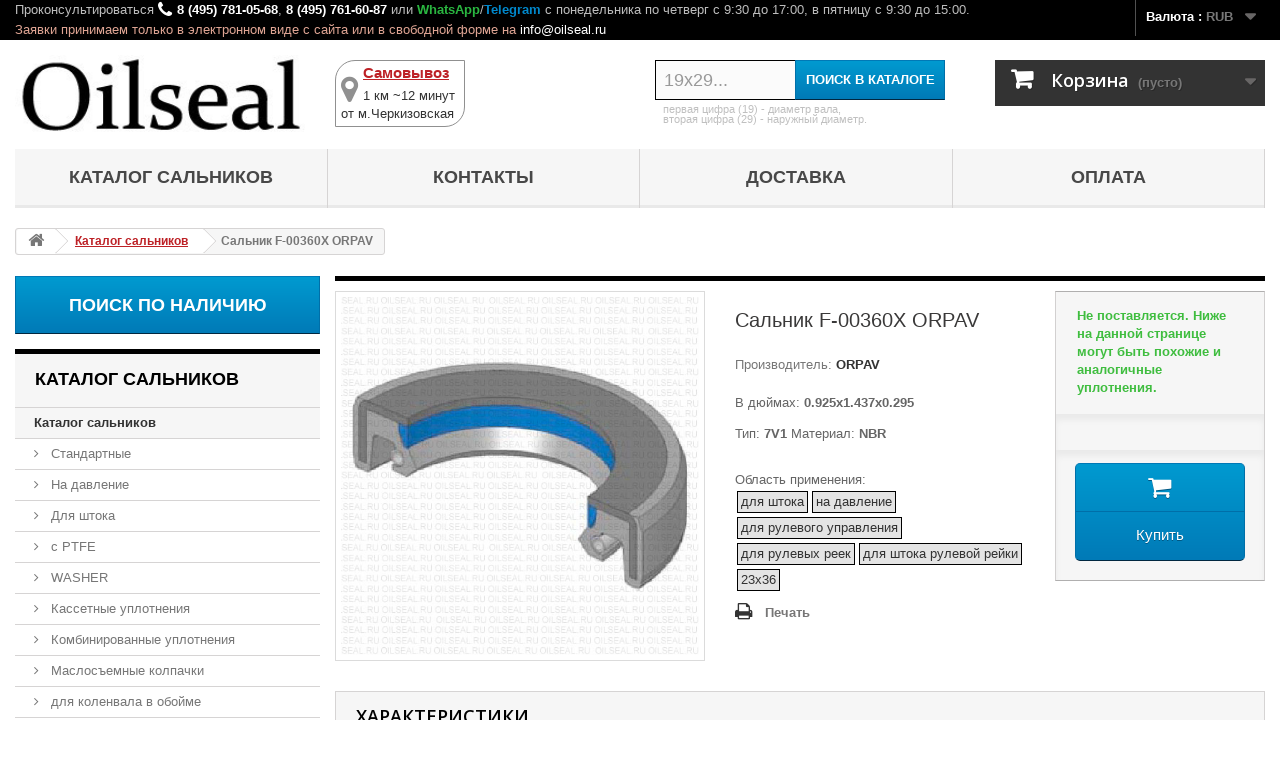

--- FILE ---
content_type: text/html; charset=utf-8
request_url: https://oilseal.ru/katalog-salnikov/2375-salnik-F-00360X-ORPAV.html
body_size: 14454
content:
<!DOCTYPE HTML> <!--[if lt IE 7]><html class="no-js lt-ie9 lt-ie8 lt-ie7" lang="ru-ru"><![endif]--> <!--[if IE 7]><html class="no-js lt-ie9 lt-ie8 ie7" lang="ru-ru"><![endif]--> <!--[if IE 8]><html class="no-js lt-ie9 ie8" lang="ru-ru"><![endif]--> <!--[if gt IE 8]><html class="no-js ie9" lang="ru-ru"><![endif]--><html lang="ru-ru"><head><meta charset="utf-8" /><title>Сальник F-00360X ORPAV OILSEAL2375</title><meta name="description" content="Сальник 23.5x36.5x7.5 с типом CNB1 из материала NBR производства ORPAV OILSEAL2375" /><meta name="keywords" content="Сальник,Армированная манжета,Для автомобиля,Для мототехники,Для сельхозтехники,23.5x36.5x7.5,0.925x1.437x0.295,F-00360X" /><meta name="generator" content="PrestaShop" /><meta name="robots" content="index,follow" /><meta name="viewport" content="width=device-width, minimum-scale=0.25, maximum-scale=1.6, initial-scale=1.0" /><meta name="apple-mobile-web-app-capable" content="yes" /><link rel="icon" type="image/vnd.microsoft.icon" href="/img/favicon.ico?1766682506" /><link rel="shortcut icon" type="image/x-icon" href="/img/favicon.ico?1766682506" /><link rel="stylesheet" href="https://oilseal.ru/themes/default-bootstrap/cache/v_4010_c52c4d5b0e8f29078f8e78203da4cce1_all.css" type="text/css" media="all" /><link rel="stylesheet" href="https://oilseal.ru/themes/default-bootstrap/cache/v_4010_b4632cd5da8519ab97b7d34dde18182d_print.css" type="text/css" media="print" />   
<script type="text/javascript" src="/modules/eicaptcha//views/js/eicaptcha-modules.js"></script> <link rel="stylesheet" href="//fonts.googleapis.com/css?family=Open+Sans:300,600&amp;subset=latin,latin-ext" type="text/css" media="all" /></head><body id="product" class="product product-2375 product-salnik-F-00360X-ORPAV category-75 category-katalog-salnikov show-left-column hide-right-column lang_ru"><div id="page"><div class="nav"><div class="container"><div class="row"> <nav><div id="dyn696c63d36ebd0" class="dynhook pc_displayNav_11" data-module="11" data-hook="displayNav" data-hooktype="m" data-hookargs=""><div class="loadingempty"></div><div id="currencies-block-top"><form id="setCurrency" action="/katalog-salnikov/2375-salnik-F-00360X-ORPAV.html" method="post"><div class="current"> <input type="hidden" name="id_currency" id="id_currency" value=""/> <input type="hidden" name="SubmitCurrency" value="" /> <span class="cur-label">Валюта :</span> <strong>RUB</strong></div><ul id="first-currencies" class="currencies_ul toogle_content"><li > <a href="javascript:setCurrency(6);" rel="nofollow" title="Доллар (USD)"> Доллар (USD) </a></li><li > <a href="javascript:setCurrency(5);" rel="nofollow" title="Евро (EUR)"> Евро (EUR) </a></li><li class="selected"> <a href="javascript:setCurrency(4);" rel="nofollow" title="Рубль (RUB)"> Рубль (RUB) </a></li><li > <a href="javascript:setCurrency(7);" rel="nofollow" title="Тенге (KZT)"> Тенге (KZT) </a></li></ul></form></div></div><div class="work-time-phone"><span class="shop-phone"> Проконсультироваться <i class="icon-phone"></i><strong><a href="tel:84957810568">8 (495) 781-05-68</a></strong>, <strong><a href="tel:84957616087">8 (495) 761-60-87</a></strong> или <span class="WhatsApp"><a href="https://wa.me/message/G3RTPNV4Y5TUK1" target="_blank">WhatsApp</a></span>/<span class="Telegram"><a href="https://t.me/Oilseal_Msk" target="_blank">Telegram</a></span> <span class="times-on"> c понедельника по четверг с 9:30 до 17:00, в пятницу с 9:30 до 15:00.</span><span class="navcallzay"> Заявки принимаем только в электронном виде с сайта или в свободной форме на <a href="mailto:info@oilseal.ru">info@oilseal.ru</a></span> </span></div></nav></div></div></div><div class="header-container"> <header id="header"><div><div class="container"><div class="row"><div id="header_logo"> <a href="https://oilseal.ru/" title="Oilseal"> <img class="logo img-responsive" src="https://oilseal.ru/img/oilseal-logo-1505201520.jpg" alt="Oilseal" width="270" height="74"/> </a></div><div id="header_sams"><div class="asams"> <a href="https://oilseal.ru/content/15-samovivoz" title="Самовывоз"> <i class="icon-location"></i><div class="hsams0"><p class="hsams1">Самовывоз</p><p class="hsams2">1 км ~12 минут</p></div><p class="hsams3">от м.Черкизовская</p> </a></div></div><div id="search_block_top" class="col-he-4 clearfix"><form id="searchbox" method="get" action="//oilseal.ru/search" > <input type="hidden" name="controller" value="search" /> <input type="hidden" name="orderby" value="position" /> <input type="hidden" name="orderway" value="desc" /> <input class="search_query form-control" type="text" id="search_query_top" name="search_query" placeholder="19x29..." value="" /> <button type="submit" name="submit_search" class="btn btn-default button-search"> <span>Поиск в каталоге</span> </button></form><div class="search-manual"><p>первая цифра (19) - диаметр вала,</p><p>вторая цифра (29) - наружный диаметр.</p></div></div><div id="dyn696c63d23ad3a" class="dynhook pc_displayTop_154" data-module="154" data-hook="displayTop" data-hooktype="m" data-hookargs="altern=1^"><div class="loadingempty"></div><div class="col-he-4 clearfix"><div class="shopping_cart"> <a href="https://oilseal.ru/quick-order" title="Просмотр корзины" rel="nofollow"> <b>Корзина</b> <span class="ajax_cart_quantity unvisible">0</span> <span class="ajax_cart_product_txt unvisible">товар</span> <span class="ajax_cart_product_txt_s unvisible">Товары</span> <span class="ajax_cart_total unvisible"> </span> <span class="ajax_cart_no_product">(пусто)</span> </a><div class="cart_block block exclusive"><div class="block_content"><div class="cart_block_list"><p class="cart_block_no_products"> Нет товаров</p><div class="cart-prices"><div class="cart-prices-line first-line"> <span class="price cart_block_shipping_cost ajax_cart_shipping_cost unvisible"> Определить </span> <span class="unvisible"> Доставка </span></div><div class="cart-prices-line"> <span class="price cart_block_tax_cost ajax_cart_tax_cost">0 руб.</span> <span>НДС</span></div><div class="cart-prices-line last-line"> <span class="price cart_block_total ajax_block_cart_total">0 руб.</span> <span>Итого, к оплате:</span></div><p> Цены указаны с учетом НДС</p></div><p class="cart-buttons"> <a id="button_order_cart" class="btn btn-default button button-small" href="https://oilseal.ru/quick-order" title="Оформить заказ" rel="nofollow"> <span> Оформить заказ<i class="icon-chevron-right right"></i> </span> </a></p></div></div></div></div></div><div id="layer_cart"><div class="clearfix"><div class="layer_cart_product col-xs-12 col-md-6"> <span class="cross" title="Закрыть окно"></span> <span class="title"> <i class="icon-check"></i>Товар добавлен в корзину </span><div class="product-image-container layer_cart_img"></div><div class="layer_cart_product_info"> <span id="layer_cart_product_title" class="product-name"></span> <span id="layer_cart_product_attributes"></span><div> <strong class="dark">Количество</strong> <span id="layer_cart_product_quantity"></span></div><div> <strong class="dark">Итого, к оплате:</strong> <span id="layer_cart_product_price"></span></div></div></div><div class="layer_cart_cart col-xs-12 col-md-6"> <span class="title"> <span class="ajax_cart_product_txt_s unvisible"> Товаров в корзине: <span class="ajax_cart_quantity">0</span>. </span> <span class="ajax_cart_product_txt "> Сейчас в корзине 1 товар. </span> </span><div class="layer_cart_row"> <strong class="dark"> Стоимость: (вкл. НДС) </strong> <span class="ajax_block_products_total"> </span></div><div class="layer_cart_row"> <strong class="dark unvisible"> Стоимость доставки&nbsp;(вкл. НДС) </strong> <span class="ajax_cart_shipping_cost unvisible"> Определить </span></div><div class="layer_cart_row"> <strong class="dark">НДС</strong> <span class="price cart_block_tax_cost ajax_cart_tax_cost">0 руб.</span></div><div class="layer_cart_row"> <strong class="dark"> Итого, к оплате: (вкл. НДС) </strong> <span class="ajax_block_cart_total"> </span></div><div class="button-container"> <span class="continue btn btn-default button exclusive-medium" title="Продолжить покупки"> <span> <i class="icon-chevron-left left"></i>Продолжить покупки </span> </span> <a class="btn btn-default button button-medium" href="https://oilseal.ru/quick-order" title="Оформить заказ" rel="nofollow"> <span> Оформить заказ<i class="icon-chevron-right right"></i> </span> </a></div></div></div><div class="crossseling"></div></div><div class="layer_cart_overlay"></div></div><div id="block_top_menu" class="sf-contener clearfix col-lg-12"><div class="cat-title">Меню</div><ul class="sf-menu clearfix menu-content"><li><a href="http://oilseal.ru/75-katalog-salnikov" title="Каталог сальников">Каталог сальников</a></li><li><a href="https://oilseal.ru/content/6-contacts" title="Контакты">Контакты</a></li><li><a href="https://oilseal.ru/content/8-dostavka" title="Доставка">Доставка</a></li><li><a href="https://oilseal.ru/content/11-oplata" title="Оплата">Оплата</a></li></ul></div></div></div></div> </header></div><div class="columns-container"><div id="columns" class="container"><div class="breadcrumb clearfix"> <a class="home" href="https://oilseal.ru/" title="На главную"><i class="icon-home"></i></a> <span class="navigation-pipe"> </span> <span class="navigation_page"><span itemscope itemtype="http://data-vocabulary.org/Breadcrumb"><a itemprop="url" href="https://oilseal.ru/75-katalog-salnikov" title="Каталог сальников" ><span itemprop="title">Каталог сальников</span></a></span><span class="navigation-pipe"> </span>Сальник F-00360X ORPAV</span></div><div id="slider_row" class="row"></div><div class="row"><div id="left_column" class="column col-xs-12 col-sm-3"><a name="_srch1"></a><div><a class="poisk-nalichiya" href="https://oilseal.ru/content/82-poisk-po-nalichiyu-na-sklade" title="Поиск по наличию">Поиск по наличию</a></div><div id="categories_block_left" class="block"><h2 class="title_block"> Каталог сальников</h2><div class="block_content"><ul class="tree "><li > <a href="https://oilseal.ru/75-katalog-salnikov" class="selected" title="В данном каталоге представлены все сальники (манжеты армированные)"> Каталог сальников </a><ul><li > <a href="https://oilseal.ru/6-standartnye-salniki" title="В данной категории каталога представлены типы стандартных сальников , производимых по стандартам ISO 6194 и DIN 3760 с различными свойствами конструкции: обрезиненные/не обрезиненные, без пружины/с пружиной/с двумя пружинами, с пыльником/без пыльника, усиленные/не усиленные."> Стандартные </a></li><li > <a href="https://oilseal.ru/89-salniki-na-davlenie" title="В данной категории каталога представлены сальники на повышенное давление."> На давление </a></li><li > <a href="https://oilseal.ru/36683-salniki-dlya-shtoka" title="Каталог специальных сальников для работы на штоке"> Для штока </a></li><li > <a href="https://oilseal.ru/36694-salniki-s-ptfe" title="Каталог сальников с PTFE (тефлоном)"> с PTFE </a></li><li > <a href="https://oilseal.ru/4367-washer" title=""> WASHER </a></li><li > <a href="https://oilseal.ru/17427-kassetnye-uplotneniya" title="Композитное (кассетное) уплотнение со специальной конструкцией. Лабиринтная пылевая конструкция губ и специальная гидродинамическая конструкция уменьшает нагрев, предотвращают проникновение грязи, увеличивают скорость откачки и снижают износ резины. KASSETTE"> Кассетные уплотнения </a></li><li > <a href="https://oilseal.ru/17457-kombinirovannye-uplotneniya" title="Специальная конструкция с полиуретаном (PU), войлоком или пеной, которая обеспечит большую защиту от пыли и грязи. COMBI"> Комбинированные уплотнения </a></li><li > <a href="https://oilseal.ru/4370-maslosemnye-kolpachki" title="Каталог маслосъемных колпачков"> Маслосъемные колпачки </a></li><li class="last"> <a href="https://oilseal.ru/4377-salniki-dlya-kolenvala-v-obojme" title="Специализированные сальники (армированные манжеты) в металлической обойме для коленвалов."> для коленвала в обойме </a></li></ul></li><li > <a href="https://oilseal.ru/14-katalog-manzhet" title="В данном каталоге представлены резиновые манжеты"> Каталог манжет </a><ul><li class="last"> <a href="https://oilseal.ru/29331-gidravlicheskie-manzhety" title="Каталог гидравлических манжет"> Гидравлические манжеты </a></li></ul></li><li > <a href="https://oilseal.ru/29329-katalog-gryazesemnikov" title="В данном каталоге представлены грязесъемники армированные и резиновые (для гидроцилиндров)."> Каталог грязесъемников </a><ul><li > <a href="https://oilseal.ru/39767-gryazesemniki-gidrocilindra" title="Каталог резиновых грязесъемников для гидроцилиндров."> Грязесъемники гидроцилиндра </a></li><li class="last"> <a href="https://oilseal.ru/39768-armirovannye-gryazesemniki" title="Каталог армированных грязесъемников."> Армированные грязесъемники </a></li></ul></li><li > <a href="https://oilseal.ru/36703-torcevye-uplotneniya" title="Каталог торцевых уплотнений: резиновые (не армированные) v-ring уплотнения и армированные AXIAL уплотнения."> Торцевые уплотнения </a><ul><li > <a href="https://oilseal.ru/29330-v-manzhety" title="Каталог V -образных торцевых манжет (V-RING, V-SEAL)"> V манжеты </a></li><li class="last"> <a href="https://oilseal.ru/39769-gamma-seal-axial" title="Каталог армированных торцевых уплотнений - GAMMA (AXIAL)."> GAMMA (AXIAL) </a></li></ul></li><li > <a href="https://oilseal.ru/29328-katalog-kryshek" title="В данном каталоге представлены армированные крышки ."> Каталог крышек </a></li><li > <a href="https://oilseal.ru/4369-katalog-kolec" title="В данном каталоге представлены резиновые кольца"> Каталог колец </a></li><li > <a href="https://oilseal.ru/4374-nabori-kolec" title="В данном каталоге представлены наборы резиновых колец"> Наборы колец </a></li><li > <a href="https://oilseal.ru/17458-primenyaemost" title="Каталог применяемости сальников (манжет армированных), резиновых манжет и других уплотнителей."> Применяемость </a><ul><li > <a href="https://oilseal.ru/87-salniki-dlya-stoek" title="В данном разделе каталога представлены сальники штока амортизационных стоек."> Для стоек </a></li><li > <a href="https://oilseal.ru/7-salniki-dlya-avtomobilej" title="В данном каталоге представлены сальники применяемые в автомобилях."> Для автомобилей </a></li><li > <a href="https://oilseal.ru/8-salniki-dlya-mototekhniki" title="В данном каталоге представлены сальники применяемые в мотоциклах, квадроциклах и другой мототехнике."> Для мототехники </a></li><li > <a href="https://oilseal.ru/9-salniki-dlya-selkhoztekhniki" title="В данном каталоге представлены сальники для сельскохозяйственной техники (тракторов, комбайнов, дискаторов, сеялок, культиваторов, плугов, косилок и доильных установок) разных типов и размеров."> Для сельхозтехники </a></li><li > <a href="https://oilseal.ru/10-salniki-dlya-bytovoj-tekhniki" title="Каталог сальников для бытовой техники: стиральных машин, посудомоечных машин, мясорубок, хлебопечек и других видов."> Для бытовой техники </a></li><li > <a href="https://oilseal.ru/11-salniki-dlya-stiralnykh-mashin" title="Каталог сальников для стиральных машин."> Для стиральных машин </a></li><li > <a href="https://oilseal.ru/17407-salniki-dlya-gidronasosov-gidromotorov" title="Каталог сальников применяемых в гидронасосах (гидромоторах)."> Для гидронасосов (гидромоторов) </a></li><li > <a href="https://oilseal.ru/17417-salniki-dlya-vintovykh-kompressorov" title="В данной категории представлены сальники из PTFE (тефлона) для винтовых компрессоров ( винтовой пары ) и вакуумных насосов ."> Для винтовых компрессоров </a></li><li class="last"> <a href="https://oilseal.ru/39795-salniki-dlya-kompressora-kondicionera" title="В данной категории представлены сальники для компрессора кондиционера ."> Для компрессора кондиционера </a></li></ul></li><li > <a href="https://oilseal.ru/17459-katalog-nomerov" title="В данном каталоге представлены каталоги и каталожные номера NOK, ORPAV, ARIETE, ГОСТ и др"> Каталог номеров </a><ul><li > <a href="https://oilseal.ru/12-katalog-orpav" title="Каталог сальников ORPAV для ремонта рулевых реек и рулевого управления автомобилей."> Каталог ORPAV </a></li><li > <a href="https://oilseal.ru/17404-katalog-nok" title="Каталог NOK"> Каталог NOK </a></li><li > <a href="https://oilseal.ru/29334-katalog-gost" title="Каталог манжет армированных (сальников) по ГОСТ 8752-79."> Каталог ГОСТ </a></li><li class="last"> <a href="https://oilseal.ru/36693-katalog-ariete" title="Каталог сальников и пыльников для ремонта амортизаторных стоек мототехники"> Каталог ARIETE </a></li></ul></li><li class="last"> <a href="https://oilseal.ru/39796-katalog-kharakteristik" title="В данном каталоге представлено распределение сальников (армированных манжет), различных резиновых манжет, колец и других уплотнений по их основным характеристикам: однобортные/двубортные, без пружины/с пружинами, металлокаркас, обрезиненность и другие"> Каталог характеристик </a><ul><li > <a href="https://oilseal.ru/39800-salniki-s-pruzhinoj-manjeti-armirovannie" title="Каталог сальников с пружиной (манжет армированных и других уплотнений). Основная характеристика - наличие пружины. Со всеми базовыми типами сальников можно ознакомиться в&nbsp; каталоге стандартных сальников"> с пружиной </a></li><li > <a href="https://oilseal.ru/39801-salniki-s-dvumya-pruzhinami-manjeti-armirovannie" title="Каталог сальников с двумя пружинами (манжет армированных и других уплотнений). Основная характеристика - наличие двух пружин. Со всеми базовыми типами сальников можно ознакомиться в&nbsp; каталоге стандартных сальников"> с двумя пружинами </a></li><li > <a href="https://oilseal.ru/39799-salniki-bez-pruzhiny-manjeti-armirovannie" title="Каталог сальников без пружины (манжет армированных и других уплотнений). Основная характеристика - отсутствие пружины. Со всеми базовыми типами сальников можно ознакомиться в&nbsp; каталоге стандартных сальников"> без пружины </a></li><li > <a href="https://oilseal.ru/39803-salniki-obrezinennie-manjeti-armirovannie" title="Каталог обрезиненных сальников (манжет армированных) и других уплотнений. Основная характеристика - обрезиненный каркас по ISO, абсолютно герметичные или полностью резиновые. Со всеми базовыми типами сальников можно ознакомиться в&nbsp; каталоге стандартных сальников"> обрезиненные </a></li><li > <a href="https://oilseal.ru/39802-salniki-metallicheskie-ne-obrezinennye-manjeti-armirovannie" title="Каталог металлических сальников , у которых внешняя сторона частично или полностью не покрыта резиной (оголенный каркас, необрезиненная). Данная классификация условная, так как все сальники (манжеты армированные) имеют металлокаркас, т.е. все сальники металлические (армированные). Со всеми базовыми типами сальников можно ознакомиться в&nbsp; каталоге стандартных сальников"> металлические (не обрезиненные) </a></li><li > <a href="https://oilseal.ru/39797-salniki-odnobortnye-odnokromochnye-manjeti-armirovannie" title="Каталог однобортных сальников и других уплотнений: с одной рабочей поверхностью. Основная характеристика - одна рабочая кромка. Со всеми базовыми типами сальников можно ознакомиться в&nbsp; каталоге стандартных сальников"> однобортные (однокромочные) </a></li><li class="last"> <a href="https://oilseal.ru/39798-salniki-dvubortnye-dvukhkromochnye-manjeti-armirovannie" title="Каталог двубортных сальников (двухкромочных) манжет армированных и других уплотнений: с двумя и более рабочими поверхностями (трехбортные и более). Основная характеристика - две и более рабочие кромки. Со всеми базовыми типами сальников можно ознакомиться в&nbsp; каталоге стандартных сальников"> двубортные (двухкромочные и более) </a></li></ul></li></ul></div></div><div id="dyn696c63d242e2f" class="dynhook pc_displayLeftColumn_24" data-module="24" data-hook="displayLeftColumn" data-hooktype="m" data-hookargs="altern=4^"><div class="loadingempty"></div><div id="viewed-products_block_left" class="block"> <noindex><p class="title_block">Просмотренные товары</p></noindex><div class="block_content products-block"><ul><div class="product-content"><h5><a class="product-name" href="https://oilseal.ru/katalog-salnikov/2375-salnik-F-00360X-ORPAV.html" title="Подробнее о Сальник F-00360X ORPAV"><li class="clearfix last_item"> Сальник F-00360X ORPAV </a></h5></div></li></ul></div></div></div></div><div id="center_column" class="center_column col-xs-12 col-sm-9"><div itemscope itemtype="https://schema.org/Product"><meta itemprop="url" content="https://oilseal.ru/katalog-salnikov/2375-salnik-F-00360X-ORPAV.html"><div class="primary_block row"><div class="container"><div class="top-hr"></div></div><div class="pb-left-column col-xs-12 col-sm-4 col-md-5"><div id="image-block" class="clearfix"> <span id="view_full_size"> <img itemprop="image" src="/ico/NAK/3D/CNB1.jpg" id="bigpic" alt="" title="Сальник F-00360X ORPAV" width="458" height="458"/> </span></div></div><div class="pb-center-column col-xs-12 col-sm-4"><h1 itemprop="name">Сальник F-00360X ORPAV</h1><p id="product_manufacturer"> Производитель:<b><a href="https://oilseal.ru/7_orpav"> ORPAV </a></b></p><div id="short_description_block"><div id="short_description_content" class="rte align_justify" itemprop="description"><p>В дюймах: <b>0.925x1.437x0.295</b></p><p>Тип: <b>7V1</b> Материал: <b>NBR</b></p></div><p class="buttons_bottom_block"> <a href="javascript:{}" class="button"> Подробнее </a></p><div id="prodtagstitle">Область применения:</div><ul id="prodtags"><li id="prodtag"> <a href="https://oilseal.ru/search?tag=%D0%B4%D0%BB%D1%8F+%D1%88%D1%82%D0%BE%D0%BA%D0%B0" rel="nofollow">для штока</a></li><li id="prodtag"> <a href="https://oilseal.ru/search?tag=%D0%BD%D0%B0+%D0%B4%D0%B0%D0%B2%D0%BB%D0%B5%D0%BD%D0%B8%D0%B5" rel="nofollow">на давление</a></li><li id="prodtag"> <a href="https://oilseal.ru/search?tag=%D0%B4%D0%BB%D1%8F+%D1%80%D1%83%D0%BB%D0%B5%D0%B2%D0%BE%D0%B3%D0%BE+%D1%83%D0%BF%D1%80%D0%B0%D0%B2%D0%BB%D0%B5%D0%BD%D0%B8%D1%8F" rel="nofollow">для рулевого управления</a></li><li id="prodtag"> <a href="https://oilseal.ru/search?tag=%D0%B4%D0%BB%D1%8F+%D1%80%D1%83%D0%BB%D0%B5%D0%B2%D1%8B%D1%85+%D1%80%D0%B5%D0%B5%D0%BA" rel="nofollow">для рулевых реек</a></li><li id="prodtag"> <a href="https://oilseal.ru/search?tag=%D0%B4%D0%BB%D1%8F+%D1%88%D1%82%D0%BE%D0%BA%D0%B0+%D1%80%D1%83%D0%BB%D0%B5%D0%B2%D0%BE%D0%B9+%D1%80%D0%B5%D0%B9%D0%BA%D0%B8" rel="nofollow">для штока рулевой рейки</a></li><li id="prodtag"> <a href="https://oilseal.ru/search?tag=23x36" rel="nofollow">23x36</a></li></ul></div><p id="pQuantityAvailable" style="display: none;"> <span id="quantityAvailable">0</span> <span id="quantityAvailableTxt">Шт.</span> <span id="quantityAvailableTxtMultiple">шт.</span></p><p id="availability_statut" style="display: none;"> <span id="availability_value" class="label label-danger">Этого товара нет в наличии</span></p><p class="warning_inline" id="last_quantities" style="display: none" >Внимание: ограниченное количество товара в наличии!</p><p id="availability_date" style="display: none;"> <span id="availability_date_label">Будет доступен:</span> <span id="availability_date_value"></span></p><div id="oosHook"></div><ul id="usefull_link_block" class="clearfix no-print"><li class="print"> <a href="javascript:print();"> Печать </a></li></ul></div><div class="pb-right-column col-xs-12 col-sm-4 col-md-3"><form id="buy_block" action="https://oilseal.ru/cart" method="post"><p class="hidden"> <input type="hidden" name="token" value="7954936a71a7a0377bc160eb1dcda2c5" /> <input type="hidden" name="id_product" value="2375" id="product_page_product_id" /> <input type="hidden" name="add" value="1" /> <input type="hidden" name="id_product_attribute" id="idCombination" value="" /></p><div class="box-info-product"><div class="content_prices clearfix"><div class="clear"></div><div class="showquantitya not">Не поставляется. Ниже на данной странице могут быть похожие и аналогичные уплотнения.</div></div><div class="product_attributes clearfix"><p id="quantity_wanted_p" style="display: none;"> <label for="quantity_wanted">Количество</label> <input type="number" min="1" name="qty" id="quantity_wanted" class="text" value="1" /> <a href="#" data-field-qty="qty" class="btn btn-default button-minus product_quantity_down"> <span><i class="icon-minus"></i></span> </a> <a href="#" data-field-qty="qty" class="btn btn-default button-plus product_quantity_up"> <span><i class="icon-plus"></i></span> </a> <span class="clearfix"></span></p><p id="minimal_quantity_wanted_p" style="display: none;"> Минимальный заказ для товара <b id="minimal_quantity_label">1</b></p></div><div class="box-cart-bottom"><div class="unvisible"><p id="add_to_cart" class="buttons_bottom_block no-print"> <button type="submit" name="Submit" class="exclusive"> <span>В корзину</span> </button></p></div><div id="jb_askus_box" class="buttons_bottom_block no-print"> <button id="jb_askus_opener" type="button" class="exclusive"><span style="font-size: 15px;">Купить</span></button></div> <noindex><div id="jb_askus_form_dialog" class="jb_askus_dialog"><div id="jb_askus_formbox" class="form_content"> <input type="hidden" id="jb_askus_ajax_url" value="/modules/jb_askus/jb_askus_ajax.php" /> <input type="hidden" id="jb_askus_secure_key" value="d681d57a350234a94922eb2de1580b36" /> <input type="hidden" id="jb_askus_id_product" value="2375" /><div class="form-group"> <label for="jb_askus_name" id="jb_askus_name_label">ФИО (полностью):</label> <input id="jb_askus_name" class="is_required validate form-control" title="Напишите здесь Ваши фамилию, имя и отчество" type="text" value="" maxlength="100" /></div><div class="form-group"> <label for="jb_askus_email" id="jb_askus_email_label">E-mail:</label> <input id="jb_askus_email" class="is_required validate form-control" title="Напишите Ваш адрес электронной почты" type="text" value="" placeholder="info@oilseal.ru" maxlength="100" /></div><div class="form-group" id="jb_askus_form_city"> <label for="jb_askus_city" id="jb_askus_city_label">Самовывоз, адрес полностью или адрес ПВЗ СДЭК:</label> <input id="jb_askus_city" class="is_required validate form-control" title="Укажите Ваш адрес" placeholder="Самовывоз" maxlength="150"></textarea></div><div><div class="form-group" id="jb_askus_form_quant"> <label for="jb_askus_quant" id="jb_askus_quant_label">Количество:</label> <input id="jb_askus_quant" class="is_required validate form-control" title="Укажите нужное Вам количество" placeholder="1" maxlength="6"></textarea></div><div class="form-group" id="jb_askus_form_phone"> <label for="jb_askus_phone" id="jb_askus_phone_label">Телефон:</label> <input id="jb_askus_phone" class="is_required validate form-control" title="Укажите Ваш номер телефона" type="text" placeholder="+74957616087" value="" maxlength="20" /></div></div><div class="form-group"> <label for="jb_askus_msg">Комментарий к заказу (например, укажите другие интересующие Вас наименования):</label><textarea id="jb_askus_msg" class="is_required validate form-control" title="Напишите здесь все, что вы хотите сказать нам!" maxlength="1000"></textarea></div><div class="form-group" id="jb_askus_form_terms"> <input type="checkbox" id="jb_askus_terms" title="Прочтите наши условия предоставления услуг" checked="checked" /> <label for="jb_askus_terms">Я ознакомлен и принимаю <a href="https://oilseal.ru/content/39-usloviya-obsluzhivaniya" target="_blank" title="Ознакомьтесь с условиями обслуживания.">условия обслуживания</a>.</label></div><div class="submit"> <button id="jb_askus_cancel" class="button btn btn-danger"> <span>Отмена</span> </button> <button id="jb_askus_send" class="button btn btn-success"> <span>Отправить</span> </button></div></div></div><div id="jb_askus_sending_dialog" class="jb_askus_dialog"><p>Отправка, пожалуйста, подождите ...</p></div><div id="jb_askus_ok_dialog" class="jb_askus_dialog"><p>Ваш запрос был отправлен! Мы ответим Вам в ближайшее время.</p><p>Если Вы указали данные полностью и продукция в заявке есть в наличии на складе в Москве, то в рабочее время Вам пришлют полную информацию по заказу с данными по оплате на E-MAIL, иначе будет отправлены уточняющие вопросы.</p><p>Заявки обрабатываются в рабочее время:</p><p>Пн-Чт: с 10:00 до 18:00</p><p>Пт: с 10:00 до 16:00</p><p>Время московское.</p></div><div id="jb_askus_error_dialog" class="jb_askus_dialog"><p>Извините! Произошла ошибка при отправке запроса</p></div> </noindex><style>#jb_askus_opener:before{content:"\f07a"}</style></div></div></form></div></div> <section class="page-product-box"><h3 class="page-product-heading">Характеристики</h3><table class="table-data-sheet"><tr class="odd"><td>Вид уплотнения</td><td>Сальник (арм. манжета)</td></tr><tr class="even"><td>Подвид уплотнения</td><td>Штока рулевой рейки</td></tr><tr class="odd"><td>d - диаметр вала/штока в мм</td><td>23.5</td></tr><tr class="even"><td>D1 - диаметр посадочного места в мм</td><td>36.5</td></tr><tr class="odd"><td>h1 - основная высота в мм</td><td>7.5</td></tr><tr class="even"><td><a href="/content/category/4-materialy-salnikov" title="Материалы резин сальников и других уплотнений" target="_blank">Материал резины</a></td><td> <a href="/content/19-nbr-butadien-nitrilnyj-kauchuk-n" title="NBR - Бутадиен-нитрильный каучук" target="_blank">NBR</a></td></tr><tr class="odd"><td><a href="/content/category/6-materialy-karkasov-i-pruzhin" title="Материалы каркасов и пружин" target="_blank">Материал каркаса</a></td><td> <a href="/content/40-c-sae-1008" title="SAE 1008" target="_blank">SAE 1008</a></td></tr><tr class="even"><td><a href="/content/category/6-materialy-karkasov-i-pruzhin" title="Материалы каркасов и пружин" target="_blank">Материал пружины</a></td><td> <a href="/content/40-c-sae-1008" title="SAE 1008" target="_blank">SAE 1008</a></td></tr><tr class="odd"><td>d-in - диаметр вала/штока в дюймах</td><td>0.925</td></tr><tr class="even"><td>D1-in - диаметр посадочного места в дюймах</td><td>1.437</td></tr><tr class="odd"><td>h1-in - основная высота в дюймах</td><td>0.295</td></tr><tr class="even"><td>Конструктивный тип</td><td><img src="/ico/NAK/kt/CNB1.jpg"></td></tr><tr class="odd"></tr><tr class="even"></tr><tr class="odd"></tr><tr class="even"><td>На повышенное давление</td><td>при работе на штоке (возвратно-поступательное движение)</td></tr><tr class="odd"><td>с PTFE</td><td>Да</td></tr></table> </section> <section class="page-product-box"><h3 class="page-product-heading">Описание</h3><div class="rte"><p>Применяемость сальника и дополнительная информация: Гидроцилиндр - Peugeot, Renault</p><p>Другие наименования сальника: 23.5*36.5*7.5 23.5-36.5-7.5 23.5х36.5х7.5 23.5 36.5 7.5 23,5*36,5*7,5 23,5-36,5-7,5 23,5х36,5х7,5 23,5 36,5 7,5</p></div> </section> <section class="page-product-box"><h3 class="page-product-heading">Сопутствующие товары</h3><div class="block products_block accessories-block clearfix"><div class="block_content"><ul id="bxslider" class="bxslider clearfix"></ul></div></div> </section><div id="pa_container" class="block_content"><div class="pa_pf_header">Ближайшие типоразмеры в наличии</div><div id="pa_pf_product_container_ajax" class="pa_pf_product_container"><div class="ajax_block_product pa_pf_block"><div class="acces-bl"><div class="left-block col-xs-4 col-sm-5 col-md-4"><div class="pa_pf_image ps_image_medium_default pf-i"> <a href="https://oilseal.ru/katalog-salnikov/8637-salnik-24x36x6-TC-NBR-70-K01B-C-C-NAK.html" target="_blank" title="&#1057;&#1072;&#1083;&#1100;&#1085;&#1080;&#1082; 24x36x6 TC NBR 70-K01B-C-C NAK" class="product_image"> <img class="replace-2x img-responsive" src="https://oilseal.ru/4421-medium_default/salnik-24x36x6-TC-NBR-70-K01B-C-C-NAK.jpg" alt="&#1057;&#1072;&#1083;&#1100;&#1085;&#1080;&#1082; 24x36x6 TC NBR 70-K01B-C-C NAK" /> </a></div></div><div class="center-block col-xs-4 col-sm-7 col-md-4"><h5><a class="product-name pf-c" href="https://oilseal.ru/katalog-salnikov/8637-salnik-24x36x6-TC-NBR-70-K01B-C-C-NAK.html" target="_blank">&#1057;&#1072;&#1083;&#1100;&#1085;&#1080;&#1082; 24x36x6 TC NBR 70-K01B-C-C NAK</a></h5><p class="product-desc"><p>В дюймах: <b>0.945x1.417x0.236</b></p><p>Тип: <b>TC</b> Материал: <b>NBR</b></p></p></div><div class="right-block col-xs-4 col-sm-12 col-md-4"><div class="content_price col-xs-5 col-md-12"> <span class="price product-price pf-p"> 130 руб. </span><div class="showquantitya">В наличии: 77 шт.</div></div><div class="button-container col-xs-7 col-md-12"> <a class="button lnk_view btn btn-default" href="https://oilseal.ru/katalog-salnikov/8637-salnik-24x36x6-TC-NBR-70-K01B-C-C-NAK.html" title="View"> <span>Подробнее</span> </a></div></div></div></div><div class="ajax_block_product pa_pf_block"><div class="acces-bl"><div class="left-block col-xs-4 col-sm-5 col-md-4"><div class="pa_pf_image ps_image_medium_default pf-i"> <a href="https://oilseal.ru/katalog-salnikov/8639-salnik-24x36x7-TC-NBR-70-K01B-C-C-NAK.html" target="_blank" title="&#1057;&#1072;&#1083;&#1100;&#1085;&#1080;&#1082; 24x36x7 TC NBR 70-K01B-C-C NAK" class="product_image"> <img class="replace-2x img-responsive" src="https://oilseal.ru/4422-medium_default/salnik-24x36x7-TC-NBR-70-K01B-C-C-NAK.jpg" alt="&#1057;&#1072;&#1083;&#1100;&#1085;&#1080;&#1082; 24x36x7 TC NBR 70-K01B-C-C NAK" /> </a></div></div><div class="center-block col-xs-4 col-sm-7 col-md-4"><h5><a class="product-name pf-c" href="https://oilseal.ru/katalog-salnikov/8639-salnik-24x36x7-TC-NBR-70-K01B-C-C-NAK.html" target="_blank">&#1057;&#1072;&#1083;&#1100;&#1085;&#1080;&#1082; 24x36x7 TC NBR 70-K01B-C-C NAK</a></h5><p class="product-desc"><p>В дюймах: <b>0.945x1.417x0.276</b></p><p>Тип: <b>TC</b> Материал: <b>NBR</b></p></p></div><div class="right-block col-xs-4 col-sm-12 col-md-4"><div class="content_price col-xs-5 col-md-12"> <span class="price product-price pf-p"> 130 руб. </span><div class="showquantitya">В наличии: 66 шт.</div></div><div class="button-container col-xs-7 col-md-12"> <a class="button lnk_view btn btn-default" href="https://oilseal.ru/katalog-salnikov/8639-salnik-24x36x7-TC-NBR-70-K01B-C-C-NAK.html" title="View"> <span>Подробнее</span> </a></div></div></div></div><div class="ajax_block_product pa_pf_block"><div class="acces-bl"><div class="left-block col-xs-4 col-sm-5 col-md-4"><div class="pa_pf_image ps_image_medium_default pf-i"> <a href="https://oilseal.ru/katalog-salnikov/22889-salnik-24x36x7-7_5-TC4Y-NBR-80-C-C-WLK.html" target="_blank" title="&#1057;&#1072;&#1083;&#1100;&#1085;&#1080;&#1082; 24x36x7/7.5 TC4Y NBR 80-C-C WLK" class="product_image"> <img class="replace-2x img-responsive" src="https://oilseal.ru/568-medium_default/salnik-24x36x7-7_5-TC4Y-NBR-80-C-C-WLK.jpg" alt="&#1057;&#1072;&#1083;&#1100;&#1085;&#1080;&#1082; 24x36x7/7.5 TC4Y NBR 80-C-C WLK" /> </a></div></div><div class="center-block col-xs-4 col-sm-7 col-md-4"><h5><a class="product-name pf-c" href="https://oilseal.ru/katalog-salnikov/22889-salnik-24x36x7-7_5-TC4Y-NBR-80-C-C-WLK.html" target="_blank">&#1057;&#1072;&#1083;&#1100;&#1085;&#1080;&#1082; 24x36x7/7.5 TC4Y NBR 80-C-C WLK</a></h5><p class="product-desc"><p>В дюймах: <b>0.945x1.417x0.276/0.295</b></p><p>Тип: <b>TC4Y</b> Материал: <b>NBR</b></p></p></div><div class="right-block col-xs-4 col-sm-12 col-md-4"><div class="content_price col-xs-5 col-md-12"> <span class="price product-price pf-p"> 1045 руб. </span><div class="showquantitya">В наличии: 81 шт.</div></div><div class="button-container col-xs-7 col-md-12"> <a class="button lnk_view btn btn-default" href="https://oilseal.ru/katalog-salnikov/22889-salnik-24x36x7-7_5-TC4Y-NBR-80-C-C-WLK.html" title="View"> <span>Подробнее</span> </a></div></div></div></div><div class="ajax_block_product pa_pf_block"><div class="acces-bl"><div class="left-block col-xs-4 col-sm-5 col-md-4"><div class="pa_pf_image ps_image_medium_default pf-i"> <a href="https://oilseal.ru/katalog-salnikov/26218-salnik-24x36x17_8-CNB11-NBR-80-K01B-C-C-PTFE-NAK.html" target="_blank" title="&#1057;&#1072;&#1083;&#1100;&#1085;&#1080;&#1082; 24x36x17.8 CNB11 NBR 80-K01B-C-C PTFE NAK" class="product_image"> <img class="replace-2x img-responsive" src="https://oilseal.ru/569-medium_default/salnik-24x36x17_8-CNB11-NBR-80-K01B-C-C-PTFE-NAK.jpg" alt="&#1057;&#1072;&#1083;&#1100;&#1085;&#1080;&#1082; 24x36x17.8 CNB11 NBR 80-K01B-C-C PTFE NAK" /> </a></div></div><div class="center-block col-xs-4 col-sm-7 col-md-4"><h5><a class="product-name pf-c" href="https://oilseal.ru/katalog-salnikov/26218-salnik-24x36x17_8-CNB11-NBR-80-K01B-C-C-PTFE-NAK.html" target="_blank">&#1057;&#1072;&#1083;&#1100;&#1085;&#1080;&#1082; 24x36x17.8 CNB11 NBR 80-K01B-C-C PTFE NAK</a></h5><p class="product-desc"><p>В дюймах: <b>0.945x1.417x0.701</b></p><p>Тип: <b>CNB11</b> Материал: <b>NBR</b></p></p></div><div class="right-block col-xs-4 col-sm-12 col-md-4"><div class="content_price col-xs-5 col-md-12"> <span class="price product-price pf-p"> 689 руб. </span><div class="showquantitya">В наличии: 5 шт.</div></div><div class="button-container col-xs-7 col-md-12"> <a class="button lnk_view btn btn-default" href="https://oilseal.ru/katalog-salnikov/26218-salnik-24x36x17_8-CNB11-NBR-80-K01B-C-C-PTFE-NAK.html" title="View"> <span>Подробнее</span> </a></div></div></div></div><div class="ajax_block_product pa_pf_block"><div class="acces-bl"><div class="left-block col-xs-4 col-sm-5 col-md-4"><div class="pa_pf_image ps_image_medium_default pf-i"> <a href="https://oilseal.ru/katalog-salnikov/26571-salnik-24x36_5x7_5-GNB1-NBR-80-K01B-D-C-PTFE-NAK.html" target="_blank" title="&#1057;&#1072;&#1083;&#1100;&#1085;&#1080;&#1082; 24x36.5x7.5 GNB1 NBR 80-K01B-D-C PTFE NAK" class="product_image"> <img class="replace-2x img-responsive" src="https://oilseal.ru/4391-medium_default/salnik-24x36_5x7_5-GNB1-NBR-80-K01B-D-C-PTFE-NAK.jpg" alt="&#1057;&#1072;&#1083;&#1100;&#1085;&#1080;&#1082; 24x36.5x7.5 GNB1 NBR 80-K01B-D-C PTFE NAK" /> </a></div></div><div class="center-block col-xs-4 col-sm-7 col-md-4"><h5><a class="product-name pf-c" href="https://oilseal.ru/katalog-salnikov/26571-salnik-24x36_5x7_5-GNB1-NBR-80-K01B-D-C-PTFE-NAK.html" target="_blank">&#1057;&#1072;&#1083;&#1100;&#1085;&#1080;&#1082; 24x36.5x7.5 GNB1 NBR 80-K01B-D-C PTFE NAK</a></h5><p class="product-desc"><p>В дюймах: <b>0.945x1.437x0.295</b></p><p>Тип: <b>GNB1</b> Материал: <b>NBR</b></p></p></div><div class="right-block col-xs-4 col-sm-12 col-md-4"><div class="content_price col-xs-5 col-md-12"> <span class="price product-price pf-p"> 861 руб. </span><div class="showquantitya">В наличии: 2 шт.</div></div><div class="button-container col-xs-7 col-md-12"> <a class="button lnk_view btn btn-default" href="https://oilseal.ru/katalog-salnikov/26571-salnik-24x36_5x7_5-GNB1-NBR-80-K01B-D-C-PTFE-NAK.html" title="View"> <span>Подробнее</span> </a></div></div></div></div><div class="ajax_block_product pa_pf_block"><div class="acces-bl"><div class="left-block col-xs-4 col-sm-5 col-md-4"><div class="pa_pf_image ps_image_medium_default pf-i"> <a href="https://oilseal.ru/katalog-salnikov/26572-salnik-24x36_5x8_5-CNB1-HNBR-80-K04-C-C-PTFE-NAK.html" target="_blank" title="&#1057;&#1072;&#1083;&#1100;&#1085;&#1080;&#1082; 24x36.5x8.5 CNB1 HNBR 80-K04-C-C PTFE NAK" class="product_image"> <img class="replace-2x img-responsive" src="https://oilseal.ru/4392-medium_default/salnik-24x36_5x8_5-CNB1-HNBR-80-K04-C-C-PTFE-NAK.jpg" alt="&#1057;&#1072;&#1083;&#1100;&#1085;&#1080;&#1082; 24x36.5x8.5 CNB1 HNBR 80-K04-C-C PTFE NAK" /> </a></div></div><div class="center-block col-xs-4 col-sm-7 col-md-4"><h5><a class="product-name pf-c" href="https://oilseal.ru/katalog-salnikov/26572-salnik-24x36_5x8_5-CNB1-HNBR-80-K04-C-C-PTFE-NAK.html" target="_blank">&#1057;&#1072;&#1083;&#1100;&#1085;&#1080;&#1082; 24x36.5x8.5 CNB1 HNBR 80-K04-C-C PTFE NAK</a></h5><p class="product-desc"><p>В дюймах: <b>0.945x1.437x0.335</b></p><p>Тип: <b>CNB1</b> Материал: <b>HNBR</b></p></p></div><div class="right-block col-xs-4 col-sm-12 col-md-4"><div class="content_price col-xs-5 col-md-12"> <span class="price product-price pf-p"> 861 руб. </span><div class="showquantitya">В наличии: 35 шт.</div></div><div class="button-container col-xs-7 col-md-12"> <a class="button lnk_view btn btn-default" href="https://oilseal.ru/katalog-salnikov/26572-salnik-24x36_5x8_5-CNB1-HNBR-80-K04-C-C-PTFE-NAK.html" title="View"> <span>Подробнее</span> </a></div></div></div></div><div class="ajax_block_product pa_pf_block"><div class="acces-bl"><div class="left-block col-xs-4 col-sm-5 col-md-4"><div class="pa_pf_image ps_image_medium_default pf-i"> <a href="https://oilseal.ru/katalog-salnikov/26922-salnik-24x36x5-TC-NBR-70-K01B-C-C-NAK.html" target="_blank" title="&#1057;&#1072;&#1083;&#1100;&#1085;&#1080;&#1082; 24x36x5 TC NBR 70-K01B-C-C NAK" class="product_image"> <img class="replace-2x img-responsive" src="https://oilseal.ru/4397-medium_default/salnik-24x36x5-TC-NBR-70-K01B-C-C-NAK.jpg" alt="&#1057;&#1072;&#1083;&#1100;&#1085;&#1080;&#1082; 24x36x5 TC NBR 70-K01B-C-C NAK" /> </a></div></div><div class="center-block col-xs-4 col-sm-7 col-md-4"><h5><a class="product-name pf-c" href="https://oilseal.ru/katalog-salnikov/26922-salnik-24x36x5-TC-NBR-70-K01B-C-C-NAK.html" target="_blank">&#1057;&#1072;&#1083;&#1100;&#1085;&#1080;&#1082; 24x36x5 TC NBR 70-K01B-C-C NAK</a></h5><p class="product-desc"><p>В дюймах: <b>0.945x1.417x0.197</b></p><p>Тип: <b>TC</b> Материал: <b>NBR</b></p></p></div><div class="right-block col-xs-4 col-sm-12 col-md-4"><div class="content_price col-xs-5 col-md-12"> <span class="price product-price pf-p"> 104 руб. </span><div class="showquantitya">В наличии: 39 шт.</div></div><div class="button-container col-xs-7 col-md-12"> <a class="button lnk_view btn btn-default" href="https://oilseal.ru/katalog-salnikov/26922-salnik-24x36x5-TC-NBR-70-K01B-C-C-NAK.html" title="View"> <span>Подробнее</span> </a></div></div></div></div><div class="ajax_block_product pa_pf_block"><div class="acces-bl"><div class="left-block col-xs-4 col-sm-5 col-md-4"><div class="pa_pf_image ps_image_medium_default pf-i"> <a href="https://oilseal.ru/katalog-salnikov/26923-salnik-24x36x7-TC4-NBR-80-N25-C-C-NAK.html" target="_blank" title="&#1057;&#1072;&#1083;&#1100;&#1085;&#1080;&#1082; 24x36x7 TC4 NBR 80-N25-C-C NAK" class="product_image"> <img class="replace-2x img-responsive" src="https://oilseal.ru/4398-medium_default/salnik-24x36x7-TC4-NBR-80-N25-C-C-NAK.jpg" alt="&#1057;&#1072;&#1083;&#1100;&#1085;&#1080;&#1082; 24x36x7 TC4 NBR 80-N25-C-C NAK" /> </a></div></div><div class="center-block col-xs-4 col-sm-7 col-md-4"><h5><a class="product-name pf-c" href="https://oilseal.ru/katalog-salnikov/26923-salnik-24x36x7-TC4-NBR-80-N25-C-C-NAK.html" target="_blank">&#1057;&#1072;&#1083;&#1100;&#1085;&#1080;&#1082; 24x36x7 TC4 NBR 80-N25-C-C NAK</a></h5><p class="product-desc"><p>В дюймах: <b>0.945x1.417x0.276</b></p><p>Тип: <b>TC4</b> Материал: <b>NBR</b></p></p></div><div class="right-block col-xs-4 col-sm-12 col-md-4"><div class="content_price col-xs-5 col-md-12"> <span class="price product-price pf-p"> 388 руб. </span><div class="showquantitya">В наличии: 4 шт.</div></div><div class="button-container col-xs-7 col-md-12"> <a class="button lnk_view btn btn-default" href="https://oilseal.ru/katalog-salnikov/26923-salnik-24x36x7-TC4-NBR-80-N25-C-C-NAK.html" title="View"> <span>Подробнее</span> </a></div></div></div></div><div class="ajax_block_product pa_pf_block"><div class="acces-bl"><div class="left-block col-xs-4 col-sm-5 col-md-4"><div class="pa_pf_image ps_image_medium_default pf-i"> <a href="https://oilseal.ru/katalog-salnikov/46940-salnik-23x36x6-TG-NBR-70-B01B-C-C-NAK.html" target="_blank" title="&#1057;&#1072;&#1083;&#1100;&#1085;&#1080;&#1082; 23x36x6 TG NBR 70-B01B-C-C NAK" class="product_image"> <img class="replace-2x img-responsive" src="https://oilseal.ru/4251-medium_default/salnik-23x36x6-TG-NBR-70-B01B-C-C-NAK.jpg" alt="&#1057;&#1072;&#1083;&#1100;&#1085;&#1080;&#1082; 23x36x6 TG NBR 70-B01B-C-C NAK" /> </a></div></div><div class="center-block col-xs-4 col-sm-7 col-md-4"><h5><a class="product-name pf-c" href="https://oilseal.ru/katalog-salnikov/46940-salnik-23x36x6-TG-NBR-70-B01B-C-C-NAK.html" target="_blank">&#1057;&#1072;&#1083;&#1100;&#1085;&#1080;&#1082; 23x36x6 TG NBR 70-B01B-C-C NAK</a></h5><p class="product-desc"><p>В дюймах: <b>0.906x1.417x0.236</b></p><p>Тип: <b>TG</b> Материал: <b>NBR</b></p></p></div><div class="right-block col-xs-4 col-sm-12 col-md-4"><div class="content_price col-xs-5 col-md-12"> <span class="price product-price pf-p"> 158 руб. </span><div class="showquantitya">В наличии: 23 шт.</div></div><div class="button-container col-xs-7 col-md-12"> <a class="button lnk_view btn btn-default" href="https://oilseal.ru/katalog-salnikov/46940-salnik-23x36x6-TG-NBR-70-B01B-C-C-NAK.html" title="View"> <span>Подробнее</span> </a></div></div></div></div></div></div>  </div></div></div></div></div><div class="footer-container"> <footer id="footer" class="container"><div class="row"><section class="blockcategories_footer footer-block col-xs-12 col-sm-2"><h4>Категории</h4><div class="category_footer toggle-footer"><div class="list"><ul class=""><li > <a href="https://oilseal.ru/75-katalog-salnikov" class="selected" title="В данном каталоге представлены все сальники (манжеты армированные)"> Каталог сальников </a></li><li > <a href="https://oilseal.ru/14-katalog-manzhet" title="В данном каталоге представлены резиновые манжеты"> Каталог манжет </a></li><li > <a href="https://oilseal.ru/29329-katalog-gryazesemnikov" title="В данном каталоге представлены грязесъемники армированные и резиновые (для гидроцилиндров)."> Каталог грязесъемников </a></li><li > <a href="https://oilseal.ru/36703-torcevye-uplotneniya" title="Каталог торцевых уплотнений: резиновые (не армированные) v-ring уплотнения и армированные AXIAL уплотнения."> Торцевые уплотнения </a></li><li > <a href="https://oilseal.ru/29328-katalog-kryshek" title="В данном каталоге представлены армированные крышки ."> Каталог крышек </a></li><li > <a href="https://oilseal.ru/4369-katalog-kolec" title="В данном каталоге представлены резиновые кольца"> Каталог колец </a></li><li > <a href="https://oilseal.ru/4374-nabori-kolec" title="В данном каталоге представлены наборы резиновых колец"> Наборы колец </a></li><li > <a href="https://oilseal.ru/17458-primenyaemost" title="Каталог применяемости сальников (манжет армированных), резиновых манжет и других уплотнителей."> Применяемость </a></li><li > <a href="https://oilseal.ru/17459-katalog-nomerov" title="В данном каталоге представлены каталоги и каталожные номера NOK, ORPAV, ARIETE, ГОСТ и др"> Каталог номеров </a></li><li class="last"> <a href="https://oilseal.ru/39796-katalog-kharakteristik" title="В данном каталоге представлено распределение сальников (армированных манжет), различных резиновых манжет, колец и других уплотнений по их основным характеристикам: однобортные/двубортные, без пружины/с пружинами, металлокаркас, обрезиненность и другие"> Каталог характеристик </a></li></ul></div></div> </section><section class="footer-block col-xs-12 col-sm-2" id="block_various_links_footer"><h4>Информация</h4><ul class="toggle-footer"><li class="item"> <a href="https://oilseal.ru/content/6-contacts" title="Контакты"> Контакты </a></li><li class="item"> <a href="https://oilseal.ru/content/8-dostavka" title="Доставка"> Доставка </a></li><li class="item"> <a href="https://oilseal.ru/content/11-oplata" title="Оплата"> Оплата </a></li><li class="item"> <a href="https://oilseal.ru/content/category/5-chasto-zadavaemie-voprosi-faq" title="Часто задаваемые вопросы (FAQ)"> Часто задаваемые вопросы (FAQ) </a></li></ul> </section><section id="block_contact_infos" class="footer-block col-xs-12 col-sm-4"><div><h4>Контактная информация</h4><ul class="toggle-footer"><li> <i class="icon-map-marker"></i>ООО МИР САЛЬНИКОВ, Москва, Щёлковское шоссе, 5с1</li><li> <i class="icon-phone"></i>Звоните нам: <span>8 (495) 761-60-87</span></li><li> <i class="icon-envelope-alt"></i>E-mail: <span><a href="&#109;&#97;&#105;&#108;&#116;&#111;&#58;%69%6e%66%6f@%6f%69%6c%73%65%61%6c.%72%75" >&#x69;&#x6e;&#x66;&#x6f;&#x40;&#x6f;&#x69;&#x6c;&#x73;&#x65;&#x61;&#x6c;&#x2e;&#x72;&#x75;</a></span></li></ul></div> </section></div><div class="infosf"><p>&copy; 2015 Все права защищены. Интернет-магазин сальников - <a href="http://oilseal.ru/" title="Сальники - Манжеты армированные - Oilseal">OilSeal.ru</a><p>Проект ООО &quot;МИР САЛЬНИКОВ&quot;. ОГРН: 1227700567907</p></div> </footer></div></div>  <noscript><div><img src="https://mc.yandex.ru/watch/22093933" style="position:absolute; left:-9999px;" alt="" /></div></noscript>
<script type="text/javascript">/* <![CDATA[ */;var CUSTOMIZE_TEXTFIELD=1;var FancyboxI18nClose='Закрыть';var FancyboxI18nNext='Вперед';var FancyboxI18nPrev='Назад';var PS_CATALOG_MODE=false;var ajax_allowed=false;var ajaxsearch=true;var allowBuyWhenOutOfStock=false;var attribute_anchor_separator='-';var attributesCombinations=[];var availableLaterValue='';var availableNowValue='';var baseDir='https://oilseal.ru/';var baseUri='https://oilseal.ru/';var blocksearch_type='top';var contentOnly=false;var currency={"id":4,"name":"\u0420\u0443\u0431\u043b\u044c","iso_code":"RUB","iso_code_num":"643","sign":"\u0440\u0443\u0431.","blank":"1","conversion_rate":"1.000000","deleted":"0","format":"5","decimals":"1","active":"1","prefix":"\u0440\u0443\u0431. ","suffix":"","id_shop_list":null,"force_id":false};var currencyBlank=1;var currencyFormat=5;var currencyRate=1;var currencySign='руб.';var currentDate='2026-01-18 07:38:43';var customerGroupWithoutTax=false;var customizationFields=false;var customizationId=null;var customizationIdMessage='Модификация №';var default_eco_tax=0;var delete_txt='Удалить';var displayList=true;var displayPrice=0;var doesntExist='Данная модификация отсутствует. Пожалуйста, выберите другую.';var doesntExistNoMore='Этого товара нет в наличии';var doesntExistNoMoreBut='с такими характеристиками, но есть с другими.';var ecotaxTax_rate=0;var fieldRequired='Пожалуйста заполните все требуемые поля, затем сохраните модификацию.';var freeProductTranslation='Бесплатно!';var freeShippingTranslation='Бесплатная доставка!';var generated_date=1768711122;var groupReduction=0;var hasDeliveryAddress=false;var highDPI=false;var idDefaultImage=0;var id_lang=2;var id_product=2375;var img_dir='https://oilseal.ru/themes/default-bootstrap/img/';var img_prod_dir='https://oilseal.ru/img/p/';var img_ps_dir='https://oilseal.ru/img/';var instantsearch=false;var isGuest=0;var isLogged=0;var isMobile=false;var jqZoomEnabled=false;var maxQuantityToAllowDisplayOfLastQuantityMessage=0;var minimalQuantity=1;var noTaxForThisProduct=true;var oosHookJsCodeFunctions=[];var page_name='product';var priceDisplayMethod=0;var priceDisplayPrecision=0;var productAvailableForOrder=false;var productBasePriceTaxExcl=0;var productBasePriceTaxExcluded=0;var productBasePriceTaxIncl=0;var productHasAttributes=false;var productPrice=0;var productPriceTaxExcluded=0;var productPriceTaxIncluded=0;var productPriceWithoutReduction=0;var productReference='F-00360X';var productShowPrice=false;var productUnitPriceRatio=0;var product_fileButtonHtml='Выберите файл';var product_fileDefaultHtml='Файлы не выбраны';var product_specific_price=[];var quantitiesDisplayAllowed=true;var quantityAvailable=0;var quickView=false;var reduction_percent=0;var reduction_price=0;var removingLinkText='удалить товар из корзины';var roundMode=0;var search_url='https://oilseal.ru/search';var specific_currency=false;var specific_price=0;var static_token='7954936a71a7a0377bc160eb1dcda2c5';var stock_management=1;var taxRate=0;var toBeDetermined='Определить';var token='7954936a71a7a0377bc160eb1dcda2c5';var uploading_in_progress='Пожалуйста подождите...';var usingSecureMode=true;/* ]]> */</script> <script type="text/javascript" src="https://oilseal.ru/themes/default-bootstrap/cache/v_3621_a45a22f9fda201ab7e247884f748c9c6.js"></script> <script type="text/javascript" src="https://www.google.com/recaptcha/api.js?onload=onloadCallback&render=explicit&hl=ru"></script> <script type="text/javascript" src="/modules/eicaptcha/views/js/eicaptcha-modules.js"></script> <script type="text/javascript">/* <![CDATA[ */;pcRunDynamicModulesJs=function(){};;pcStartsWith=function(str,search){return typeof str==='string'&&str.substr(0,search.length)===search;};processDynamicModules=function(dyndatas){for(var key in dyndatas){if(key=='js'){$('body').append(dyndatas[key]);}
else if(pcStartsWith(key,'dyn')){try{$('#'+key).replaceWith(dyndatas[key]);}
catch(error){console.error('A javasript error occured during the "eval" of the refreshed content '+key+': '+error);}}}
if(typeof pcRunDynamicModulesJs=='function'){pcRunDynamicModulesJs();}};;var checkCaptchaUrl="/modules/eicaptcha/eicaptcha-ajax.php";var RecaptachKey="6LdOMVgUAAAAAH3M8gHg63-Gcapb25MJSW19uvIV";var RecaptchaTheme="light";;if($('#pa_pf_product_container_ajax').html().trim()===''){$('#pa_container').css('display','none');};;(function(m,e,t,r,i,k,a){m[i]=m[i]||function(){(m[i].a=m[i].a||[]).push(arguments)};m[i].l=1*new Date();k=e.createElement(t),a=e.getElementsByTagName(t)[0],k.async=1,k.src=r,a.parentNode.insertBefore(k,a)})(window,document,"script","https://mc.yandex.ru/metrika/tag.js","ym");ym(22093933,"init",{clickmap:true,trackLinks:true,accurateTrackBounce:true,webvisor:true,trackHash:true});/* ]]> */</script></body></html>